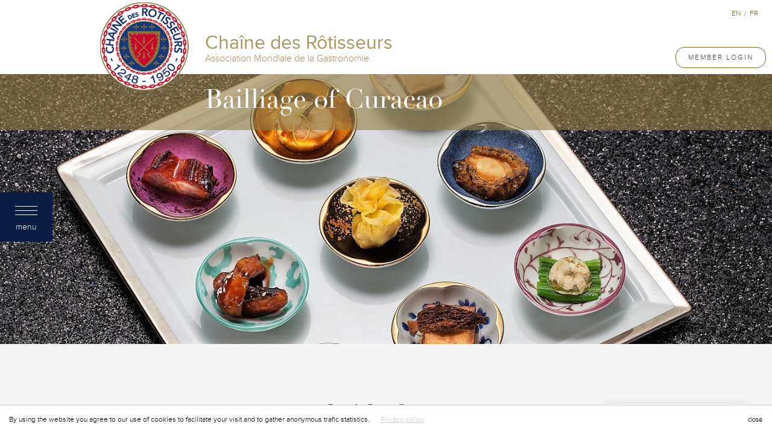

--- FILE ---
content_type: text/html; charset=UTF-8
request_url: https://curacao.chainedesrotisseurs.com/pages/6/worldwide-presence.html
body_size: 6049
content:
<!DOCTYPE html>
<html lang="en">

<head>
    <meta charset="utf-8">
    <meta http-equiv="X-UA-Compatible" content="IE=edge">
    <meta name="viewport" content="width=device-width, initial-scale=1">
    <meta name="csrf-token" content="SncehdhOh2NbhMwCTnDLc1YQxG1yOki7DLTpN7Hm"/>

    <title>
    Worldwide Presence - Chaine des Rotisseurs - Bailliage of Curacao

</title>

    <meta name="description" content="">
    <meta name="author" content="">

            <meta property="og:title" content="Worldwide Presence" />
<meta property="og:type" content="article" />
<meta property="og:description" content="With a presence in more than 75 countries on 5 continents, the Chaîne des Rôtisseurs has nearly 21,000 professional and amateur members." />
<meta property="og:image" content="https://curacao.chainedesrotisseurs.com/assets/res/CDR_06.jpg" />
<meta property="og:url" content="https://netherlandsantilles.chainedesrotisseurs.com//pages/6/worldwide-presence.html" />

    
    <meta property="fb:app_id" content="177040041017574" />

    <link rel="apple-touch-icon" sizes="180x180" href="/favicon/apple-touch-icon.png">
    <link rel="icon" type="image/png" sizes="32x32" href="/favicon/favicon-32x32.png">
    <link rel="icon" type="image/png" sizes="16x16" href="/favicon/favicon-16x16.png">
    <link rel="manifest" href="/favicon/site.webmanifest">
    <link rel="mask-icon" href="/favicon/safari-pinned-tab.svg" color="#5bbad5">
    <meta name="msapplication-TileColor" content="#da532c">
    <meta name="theme-color" content="#ffffff">

        <link href="/assets/frontend/css/fonts.css" rel="stylesheet" type="text/css"/>
        <link href="/assets/frontend/css/all.css?id=7b7002e9c8f2d43d4942f9716b928be3" rel="stylesheet" type="text/css"/>
    <link href="/assets/frontend/css/app.css?id=872b808942081c5639f39bee6352d1fc" rel="stylesheet" type="text/css"/>
    <link href="/assets/frontend/css/page-builder.css?id=f2809622458c0ae252d8bdfcdcfa365d" rel="stylesheet" type="text/css"/>

    <link href="/assets/frontend/css/temp-gallery.css" rel="stylesheet" type="text/css"/>
    <link href="https://curacao.chainedesrotisseurs.com/assets/plugins/bootstrap-select/dist/css/bootstrap-select.min.css" rel="stylesheet"
          type="text/css"/>
    
    <script>
        (function (i, s, o, g, r, a, m) {
            i['GoogleAnalyticsObject'] = r;
            i[r] = i[r] || function () {
                (i[r].q = i[r].q || []).push(arguments)
            }, i[r].l = 1 * new Date();
            a = s.createElement(o),
                m = s.getElementsByTagName(o)[0];
            a.async = 1;
            a.src = g;
            m.parentNode.insertBefore(a, m)
        })(window, document, 'script', 'https://www.google-analytics.com/analytics.js', 'ga');


                ga('create', 'UA-91242189-1', 'auto');
        ga('send', 'pageview');
        
    </script>

    

<!-- GA 4 Google tag (gtag.js) -->
<script async src="https://www.googletagmanager.com/gtag/js?id=G-XJD7SD2K2E"></script>
<script>
  window.dataLayer = window.dataLayer || [];
  function gtag(){dataLayer.push(arguments);}
  gtag('js', new Date());

  gtag('config', 'G-XJD7SD2K2E');
</script>

</head>

<body>
<!-- start menu -->
<div id="menu-button">
    <div class="button">
        <div class="btn-close"></div>
        <div class="btn-text">menu</div>
    </div>
</div>

<div id="general-menu-left">

    <div class="left-border">
        <!-- /active -->

        <div class="button">
            <div class="btn-close"></div>
            
        </div>

    </div>

    <div class="right-side">

        <div class="menu-main">
            <!-- /active -->

            <div class="container-menu">

                <div class="menu">

                    <ul>
                                                <li><span class="menu_header menu_header_first">National Pages</span></li>
                        
                                                                                                                        
                                    <li class=" l1"
                                        data-id="1">

                                        <a href="https://curacao.chainedesrotisseurs.com"
                                            class="pull-left islocal">

                                            Home

                                            <span></span>
                                        </a>

                                        
                                    </li>
                                                                                                        <li><span class="menu_header">International Pages</span></li>
                                    
                                    <li class="has-submenu l1"
                                        data-id="2">

                                        <a href="https://curacao.chainedesrotisseurs.com/pages/3/presidents-message.html"
                                            class="pull-left ">

                                            La Chaîne

                                            <span></span>
                                        </a>

                                                                                    <div class="show-submenu">
                                                <div class="icon"></div>
                                            </div>
                                        
                                    </li>
                                                                    
                                    <li class="has-submenu l1"
                                        data-id="20">

                                        <a href="https://curacao.chainedesrotisseurs.com/pages/21/why-become-a-member.html"
                                            class="pull-left ">

                                            Membership

                                            <span></span>
                                        </a>

                                                                                    <div class="show-submenu">
                                                <div class="icon"></div>
                                            </div>
                                        
                                    </li>
                                                                    
                                    <li class=" l1"
                                        data-id="25">

                                        <a href="https://newsonline.chainedesrotisseurs.com"
                                            class="pull-left ">

                                            NEWS ON LINE

                                            <span></span>
                                        </a>

                                        
                                    </li>
                                                                    
                                    <li class="has-submenu l1"
                                        data-id="639">

                                        <a href="https://curacao.chainedesrotisseurs.com/pages/14/revue-internationale.html"
                                            class="pull-left ">

                                            Media

                                            <span></span>
                                        </a>

                                                                                    <div class="show-submenu">
                                                <div class="icon"></div>
                                            </div>
                                        
                                    </li>
                                                                    
                                    <li class="has-submenu l1"
                                        data-id="640">

                                        <a href="https://curacao.chainedesrotisseurs.com/pages/640/contact.html"
                                            class="pull-left ">

                                            Contact

                                            <span></span>
                                        </a>

                                                                                    <div class="show-submenu">
                                                <div class="icon"></div>
                                            </div>
                                        
                                    </li>
                                                                    
                                    <li class="has-submenu l1"
                                        data-id="62">

                                        <a href="https://curacao.chainedesrotisseurs.com/pages/62/members-pages.html"
                                            class="pull-left ">

                                            Members Pages

                                            <span></span>
                                        </a>

                                                                                    <div class="show-submenu">
                                                <div class="icon"></div>
                                            </div>
                                        
                                    </li>
                                                                                    
                    </ul>

                </div>

            </div>

        </div>

        <div class="preloader-menu"></div><!-- /active -->

        <div class="submenu-main">
            <!-- /active -->

            <div class="container-menu">

                <div class="menu">
                    <ul>
                                                                                                                                                                                                                                                                                                        <li class="d-none l2 " data-id="3" data-parent="2">

        
    <a href="https://curacao.chainedesrotisseurs.com/pages/3/presidents-message.html"   class="pull-left ">

        President&#039;s Message

        <span></span>

    </a>


    

</li>

                                                                                    <li class="d-none l2 " data-id="5" data-parent="2">

        
    <a href="https://curacao.chainedesrotisseurs.com/pages/5/history.html"   class="pull-left ">

        History

        <span></span>

    </a>


    

</li>

                                                                                    <li class="d-none l2 " data-id="6" data-parent="2">

        
    <a href="https://curacao.chainedesrotisseurs.com/pages/6/worldwide-presence.html"   class="pull-left ">

        Worldwide Presence

        <span></span>

    </a>


    

</li>

                                                                                    <li class="d-none l2 " data-id="17" data-parent="2">

        
    <a href="https://curacao.chainedesrotisseurs.com/pages/17/calendar.html"   class="pull-left ">

        Calendar

        <span></span>

    </a>


    

</li>

                                                                                    <li class="d-none l2 has-submenu" data-id="10" data-parent="2">

        
    <a href="https://curacao.chainedesrotisseurs.com/pages/10/organization.html"   class="pull-left ">

        Organization

        <span></span>

    </a>


        <div class="show-submenu">
        <div class="icon"></div>
    </div>
    

</li>


<li class="sb-menu-container" id="sbmenu-10">
    <ul>
                
        
        <li>
            <a href="https://curacao.chainedesrotisseurs.com/pages/37/competitions.html"  class="">
                 Competitions
            </a>
        </li>
                
        
        <li>
            <a href="https://curacao.chainedesrotisseurs.com/pages/45/charitable-association.html"  class="">
                Charitable Association
            </a>
        </li>
                
        
        <li>
            <a href="https://curacao.chainedesrotisseurs.com/pages/41/world-chaine-day.html"  class="">
                World Chaine day
            </a>
        </li>
        				    
    </ul>
</li>

                                                                                    <li class="d-none l2 " data-id="53" data-parent="2">

        
    <a href="https://curacao.chainedesrotisseurs.com/pages/53/omgd.html"   class="pull-left ">

        OMGD

        <span></span>

    </a>


    

</li>

                                                                                                                                                                                                                                    <li class="d-none l2 " data-id="8" data-parent="20">

        
    <a href="https://curacao.chainedesrotisseurs.com/pages/8/values.html"   class="pull-left ">

        Values

        <span></span>

    </a>


    

</li>

                                                                                    <li class="d-none l2 " data-id="21" data-parent="20">

        
    <a href="https://curacao.chainedesrotisseurs.com/pages/21/why-become-a-member.html"   class="pull-left ">

        Why Become a member?

        <span></span>

    </a>


    

</li>

                                                                                    <li class="d-none l2 has-submenu" data-id="22" data-parent="20">

        
    <a href="https://curacao.chainedesrotisseurs.com/pages/22/benefits-for-all-members.html"   class="pull-left ">

        Benefits for all members

        <span></span>

    </a>


        <div class="show-submenu">
        <div class="icon"></div>
    </div>
    

</li>


<li class="sb-menu-container" id="sbmenu-22">
    <ul>
                
        
        <li>
            <a href="https://curacao.chainedesrotisseurs.com/pages/644/exclusive-chaine-gift.html"  class="">
                Exclusive Chaîne Gift
            </a>
        </li>
        				    
    </ul>
</li>

                                                                                    <li class="d-none l2 " data-id="23" data-parent="20">

        
    <a href="https://curacao.chainedesrotisseurs.com/pages/23/benefits-for-professional-members.html"   class="pull-left ">

        Benefits for professional members

        <span></span>

    </a>


    

</li>

                                                                                                                                                                                                                                                                                                        <li class="d-none l2 " data-id="14" data-parent="639">

        
    <a href="https://curacao.chainedesrotisseurs.com/pages/14/revue-internationale.html"   class="pull-left ">

        Revue Internationale

        <span></span>

    </a>


    

</li>

                                                                                                                                                                                                                                    <li class="d-none l2 " data-id="11" data-parent="640">

        
    <a href="https://curacao.chainedesrotisseurs.com/pages/11/international-headquarters.html"   class="pull-left ">

        International Headquarters

        <span></span>

    </a>


    

</li>

                                                                                    <li class="d-none l2 " data-id="12" data-parent="640">

        
    <a href="https://curacao.chainedesrotisseurs.com/pages/12/bailliages-contacts.html"   class="pull-left ">

        Bailliages Contacts

        <span></span>

    </a>


    

</li>

                                                                                    <li class="d-none l2 " data-id="36" data-parent="640">

        
    <a href="https://curacao.chainedesrotisseurs.com/pages/36/professional-directory.html"   class="pull-left ">

        Professional Directory

        <span></span>

    </a>


    

</li>

                                                                                                                                                                                                                                    <li class="d-none l2 " data-id="9" data-parent="62">

        
    <a href="https://curacao.chainedesrotisseurs.com/pages/9/grades-and-ribbons.html"   class="pull-left ">

        Grades and Ribbons

        <span></span>

    </a>


    

</li>

                                                                                    <li class="d-none l2 " data-id="68" data-parent="62">

        
    <a href="http://www.chainedesrotisseurs.com/login2page.php?pagecode=102&amp;l=EN" target=_blank  class="pull-left ">

        Update your Profile

        <span></span>

    </a>


    

</li>

                                                                                    <li class="d-none l2 " data-id="85" data-parent="62">

        
    <a href="https://curacao.chainedesrotisseurs.com/pages/85/international-by-laws-reglement-interieur.html"   class="pull-left ">

        International By-Laws &amp; Règlement Intérieur

        <span></span>

    </a>


    

</li>

                                                                                    <li class="d-none l2 " data-id="641" data-parent="62">

        
    <a href="https://curacao.chainedesrotisseurs.com/pages/641/conseil-dadministration.html"   class="pull-left ">

        Conseil d&#039;Administration

        <span></span>

    </a>


    

</li>

                                                                                    <li class="d-none l2 " data-id="642" data-parent="62">

        
    <a href="https://curacao.chainedesrotisseurs.com/pages/642/conseil-magistral.html"   class="pull-left ">

        Conseil Magistral

        <span></span>

    </a>


    

</li>

                                                                                    <li class="d-none l2 " data-id="643" data-parent="62">

        
    <a href="https://curacao.chainedesrotisseurs.com/pages/643/conseil-dhonneur.html"   class="pull-left ">

        Conseil d&#039;Honneur

        <span></span>

    </a>


    

</li>

                                                                                                                                                                                                            </ul>
                </div>

            </div>

        </div>

    </div>
</div>
<!-- /menu -->

<!-- start website -->
<div class="container-fluid">

    <div class="row">
        <div class="col-md-12 bg-white" id="main-header">

            <div id="header">

                <div id="logo">
                    <a href="https://curacao.chainedesrotisseurs.com"><img src="https://curacao.chainedesrotisseurs.com/assets/frontend/images/logo.png"/></a>
                </div>

                <div class="header-text">
                    <h1>Chaîne des Rôtisseurs</h1>
                    <h2>Association Mondiale de la Gastronomie</h2>
                </div>
                <!-- /menu-container -->

            </div>
            <!-- /header -->

            <div id="profile">
                <div class="login">

                                            <a href="https://curacao.chainedesrotisseurs.com/auth/login" class="btn btn-outline-light loginButton right">
                            Member Login
                        </a>
                    
                </div>

                <div class="langs">
                    
                        <a href="https://curacao.chainedesrotisseurs.com/pages/6/worldwide-presence.html?lang=en">en</a>

                         <span>/</span>
                        
                    
                        <a href="https://curacao.chainedesrotisseurs.com/pages/6/worldwide-presence.html?lang=fr">fr</a>

                        
                                    </div>
            </div>
            <!-- /profile -->

        </div>

    </div>
    <!-- /row -->
    <div class="clearfix"></div>

    
	<div class="row">
    <div class="col-md-12 no-padding">
	<div class="carousel slide carousel-main" id="carousel-492106">
	    
	    <div class="mask-container">
		
		<div class="header">
		    <div class="title">Bailliage of Curacao</div>
		</div>
		<div class="text-layout"></div>
		
	    </div>		
            
            	    <div class="carousel-inner">
		<div class="item active">
		    
		    <img src="https://www.img.chainedesrotisseurs.com/uploads/cache/1600x560x1/gallery/27/2015_06_Chine_Southeast_Diner (43).jpg" alt="image">
		    
		</div>
	    </div>
            	</div>
    </div>
</div>
<!-- /row -->
<div class="clearfix"></div>
<div class="row">


    
    <div class="page-container">

        <div class="col-md-6 main-text-builder">
            
                            
                        <div class="builder-row title-type1 maxBuilderWidth h1-title ">

    <p>Worlwide Presence</p>
	    		
</div>
    
            
            
                            
                        <div class="builder-row base-text-type1 maxBuilderWidth">
    <p>With a presence in more than 75 countries on 5 continents, the Chaîne des Rôtisseurs has nearly 21,000 professional and amateur members.</p>
<p>&nbsp;</p>
<p>&nbsp;</p>
<p>&nbsp;</p>
</div>
            
            
                            
                        <div class="builder-row title-type1 maxBuilderWidth h3-title-gold ">

    <p>With a presence in more than 80 countries on 5 continents, the Chaîne des Rôtisseurs has nearly 25,000 professional and amateur members.</p>
	    		
</div>
    
            
            
                            
                        <div class="builder-row base-text-type1 maxBuilderWidth">
    <ul>
<li style="text-align: left;">Nearly 18,000 Non-professional members who are passionate about culinary arts and fine wine.</li>
<li style="text-align: left;">Nearly 7,000 prestigious professionals encompassing all disciplines of culinary arts.</li>
</ul>
<p style="text-align: left;">&nbsp;</p>
</div>
            
            
                            
                        <div class="builder-row template-4">

	<div class="col-lg-12 border-bottom-images m-b-20 col-centered">

		<div class="data image col-sm-6 p-0 p-r-10">
			<img src="https://www.img.chainedesrotisseurs.com/uploads/cache/500x300x1/builder-templates/core-pages/261/d1ca169badc8721fba04857c8bd3dc80be6a1a82.jpg" alt="image" class="img-responsive">		</div>

		<div class="data image col-sm-6 p-0 p-l-10">
			<img src="https://www.img.chainedesrotisseurs.com/uploads/cache/500x300x1/builder-templates/core-pages/261/d8a4b00f299f76504f2cabd4a8b72a0f21d49e4f.jpg" alt="image" class="img-responsive">		</div>

	</div>
	<div class="clearfix"></div>

</div>
            
            
                            
                        <div class="builder-row base-text-type1 maxBuilderWidth">
    <ul>
<li style="text-align: left;">Head chefs, young chefs of the future and sommeliers in more than 2,200 restaurants around the world, including famous names in the culinary world (2 and 3 stars Michelin, master craftsmen, Meilleurs Ouvriers de France)</li>
<li style="text-align: left;">General Managers of some 3,000 high-end establishments around the world</li>
</ul>
<p style="text-align: left;">&nbsp;</p>
</div>
            
            
                            
                        <div class="builder-row template-4">

	<div class="col-lg-12 border-bottom-images m-b-20 col-centered">

		<div class="data image col-sm-6 p-0 p-r-10">
			<img src="https://www.img.chainedesrotisseurs.com/uploads/cache/500x300x1/builder-templates/core-pages/389/35db351d6dbcf2d590ea75258e43f2b52af254fe.jpg" alt="image" class="img-responsive">		</div>

		<div class="data image col-sm-6 p-0 p-l-10">
			<img src="https://www.img.chainedesrotisseurs.com/uploads/cache/500x300x1/builder-templates/core-pages/389/aa8914e5ded091f04a8c021e299cf55dea02a5fa.jpg" alt="image" class="img-responsive">		</div>

	</div>
	<div class="clearfix"></div>

</div>
            
            
                            
                        <div class="builder-row base-text-type1 maxBuilderWidth">
    <ul>
<li style="text-align: left;">Nearly 180 Private Clubs</li>
<li style="text-align: left;">More than 200 International conference, facilities &amp; services companies and catering services companies</li>
</ul>
<p style="text-align: left;">&nbsp;</p>
</div>
            
            
                            
                        <div class="builder-row template-4">

	<div class="col-lg-12 border-bottom-images m-b-20 col-centered">

		<div class="data image col-sm-6 p-0 p-r-10">
			<img src="https://www.img.chainedesrotisseurs.com/uploads/cache/500x300x1/builder-templates/core-pages/391/a0c381773c3e9dadfb06716954eff6c49b98c5e1.jpg" alt="image" class="img-responsive">		</div>

		<div class="data image col-sm-6 p-0 p-l-10">
			<img src="https://www.img.chainedesrotisseurs.com/uploads/cache/500x300x1/builder-templates/core-pages/391/e2349de5640ca8d1bb3f719833dd107e09ad2b5b.jpg" alt="image" class="img-responsive">		</div>

	</div>
	<div class="clearfix"></div>

</div>
            
            
                            
                        <div class="builder-row base-text-type1 maxBuilderWidth">
    <ul>
<li style="text-align: left;">More than 200 prestigious universities, hotel and cookery schools</li>
<li style="text-align: left;">More than 250 vineyards in some of the most beautiful winemaking regions and wine wholesalers</li>
<li style="text-align: left;">Nearly 90 cruise lines and airline companies</li>
</ul>
<p style="text-align: left;">&nbsp;</p>
</div>
            
            
                            
                        <div class="builder-row template-4">

	<div class="col-lg-12 border-bottom-images m-b-20 col-centered">

		<div class="data image col-sm-6 p-0 p-r-10">
			<img src="https://www.img.chainedesrotisseurs.com/uploads/cache/500x300x1/builder-templates/core-pages/390/cc223ac930834acf552774195897449142c19a7d.jpg" alt="image" class="img-responsive">		</div>

		<div class="data image col-sm-6 p-0 p-l-10">
			<img src="https://www.img.chainedesrotisseurs.com/uploads/cache/500x300x1/builder-templates/core-pages/390/fc83b75d05fd3b26a7c4534e2da30b11fd4c83b9.jpg" alt="image" class="img-responsive">		</div>

	</div>
	<div class="clearfix"></div>

</div>
            
            
                        
                        
        </div>
        
        
        <div class="subpages-menu">

	<div class="header">
	    <div class="line"></div>
	</div>
    
	<div class="menu">
	
	    	
			
	
		<a href="https://curacao.chainedesrotisseurs.com/pages/3/presidents-message.html"  >President&#039;s Message</a>
		
				
	    	
			
	
		<a href="https://curacao.chainedesrotisseurs.com/pages/5/history.html"  >History</a>
		
				
	    	
			
	
		<a href="https://curacao.chainedesrotisseurs.com/pages/6/worldwide-presence.html" class=active >Worldwide Presence</a>
		
				
	    	
			
	
		<a href="https://curacao.chainedesrotisseurs.com/pages/17/calendar.html"  >Calendar</a>
		
				
	    	
			
	
		<a href="https://curacao.chainedesrotisseurs.com/pages/10/organization.html"  >Organization</a>
		
				
	    	
			
	
		<a href="https://curacao.chainedesrotisseurs.com/pages/53/omgd.html"  >OMGD</a>
		
				
	    	        
	</div>	
        
    </div>
    <div class="clearfix"></div>
	

    </div>
    <!-- /page-container -->
    	

</div>
<!-- /row -->
<div class="clearfix"></div>
    
	<div class="row">
		<div class="col-md-12 no-padding map-widget">
		
			<iframe src="https://maps.chainedesrotisseurs.com/?chain_id=9&navigation=0" class="iframe-map-widget"></iframe>
		
		</div>
	</div>
	<div class="clearfix"></div>
    
    
    
    <div class="row text-center">
    <div class="col-centered mosaique-container mosaique-events">

        <div class="preloader-grid">
            <img src="https://curacao.chainedesrotisseurs.com/assets/frontend/images/loading.gif" />
        </div>	

        <div class="grid-sizer"></div>

    </div>
</div>
<div class="clearfix"></div>    

    <div class="cookie-container">
	<div class="cookie-data">
		<button type="button" class="btn btn-link btn-xs accept">close</button>
		<div class="text">
			By using the website you agree to our use of cookies to facilitate your visit and to gather anonymous trafic statistics.
			<a href="https://curacao.chainedesrotisseurs.com/privacy-policy" style="">Privacy policy</a>
		</div>
	</div>
</div>

<div id="footer" class="row">

	<div class="col-md-12">

		
		<div class="social-main">

			<div class="ls lsb"><span></span></div>

			
			
			
			
			
			
			
			<div class="ls lsb"><span></span></div>

		</div>
		
		

		<div class="address">

			<div class="name"></div>
			<div class="text">
				
			</div>

		</div>

		<div class="terms">
			© <a href="http://www.chainedesrotisseurs.com" target="_blank">Chaîne des Rôtisseurs - International Association of Gastronomy</a><span>|</span>
			<a href="http://www.chainedesrotisseurs.com/terms_and_conditions" target="_blank">Terms of use </a><span>|</span>
			<a target="_blank" href="http://www.induxia.com/">Created by Induxia</a>
		</div>

		<div class="websites-list">

    <div class="title">Around the World</div>
    <ul>
        <li>
            
            <a href="https://australia.chainedesrotisseurs.com" target="_blank">Australia</a>
            <a href="https://austria.chainedesrotisseurs.com" target="_blank">Austria</a>
            <a href="https://bahrein.chainedesrotisseurs.com" target="_blank">Bahrain</a>
            <a href="https://belgique.chainedesrotisseurs.com" target="_blank">Belgium</a>
            <a href="https://bermuda.chainedesrotisseurs.com" target="_blank">Bermuda</a>
            <a href="https://brunei.chainedesrotisseurs.com" target="_blank">Brunei</a>
            <a href="https://cambodia.chainedesrotisseurs.com" target="_blank">Cambodia</a>
        </li>

        <li>
            <a href="https://cameroun.chainedesrotisseurs.com" target="_blank">Cameroon</a>
            <a href="https://canada.chainedesrotisseurs.com" target="_blank">Canada</a>
            <a href="https://china.chainedesrotisseurs.com" target="_blank">China</a>
            <a href="https://colombia.chainedesrotisseurs.com" target="_blank">Colombia</a>
            <a href="https://cookislands.chainedesrotisseurs.com" target="_blank">Cook Islands</a>
            <a href="https://costarica.chainedesrotisseurs.com" target="_blank">Costa Rica</a>
            <a href="https://cotedivoire.chainedesrotisseurs.com" target="_blank">Côte d'Ivoire</a>
        </li>

        <li>
            <a href="https://croatia.chainedesrotisseurs.com" target="_blank">Croatia</a>
            <a href="https://curacao.chainedesrotisseurs.com" target="_blank">Curacao</a>
            <a href="https://cyprus.chainedesrotisseurs.com" target="_blank">Cyprus</a>
            <a href="https://denmark.chainedesrotisseurs.com" target="_blank">Denmark</a>
            <a href="https://dominicanrepublic.chainedesrotisseurs.com" target="_blank">Dominican Republic</a>
            
            <a href="https://egypt.chainedesrotisseurs.com" target="_blank">Egypt</a>
            <a href="#">Ethiopia</a>
        </li>

        <li>
            <a href="https://finland.chainedesrotisseurs.com" target="_blank">Finland</a>
            <a href="https://france.chainedesrotisseurs.com" target="_blank">France</a>
            <a href="https://guyane.chainedesrotisseurs.com" target="_blank">French Guiana</a>
            <a href="https://germany.chainedesrotisseurs.com" target="_blank">Germany</a>
            <a href="https://uk.chainedesrotisseurs.com" target="_blank">Great Britain</a>
            <a href="https://greece.chainedesrotisseurs.com" target="_blank">Greece</a>
            
            <a href="https://hongkong.chainedesrotisseurs.com" target="_blank">Hong Kong China</a>
        </li>

        <li>
            <a href="https://hungary.chainedesrotisseurs.com" target="_blank">Hungary</a>
            <a href="https://india.chainedesrotisseurs.com" target="_blank">India</a>
            <a href="https://indonesia.chainedesrotisseurs.com" target="_blank">Indonesia</a>
            <a href="https://israel.chainedesrotisseurs.com" target="_blank">Israel</a>
            <a href="https://italy.chainedesrotisseurs.com" target="_blank">Italy</a>
            <a href="https://japan.chainedesrotisseurs.com" target="_blank">Japan</a>
            <a href="https://kenya.chainedesrotisseurs.com" target="_blank">Kenya</a>
            <a href="https://southkorea.chainedesrotisseurs.com" target="_blank">Korea</a>
            <a href="https://kuwait.chainedesrotisseurs.com" target="_blank">Kuwait</a>
            <a href="https://lebanon.chainedesrotisseurs.com" target="_blank">Lebanon</a>
        </li>

        <li>
            <a href="https://liechtenstein.chainedesrotisseurs.com" target="_blank">Liechtenstein</a>
            <a href="https://lithuania.chainedesrotisseurs.com" target="_blank">Lithuania</a>
            <a href="https://luxemburg.chainedesrotisseurs.com" target="_blank">Luxembourg</a>
            <a href="https://macau.chainedesrotisseurs.com" target="_blank">Macau SAR, China</a>
            <a href="https://malaysia.chainedesrotisseurs.com" target="_blank">Malaysia</a>
            <a href="https://malta.chainedesrotisseurs.com" target="_blank">Malta</a>
            <a href="https://mauritius.chainedesrotisseurs.com" target="_blank">Mauritius</a>
        </li>

        <li>
            <a href="https://mexico.chainedesrotisseurs.com" target="_blank">Mexico</a>
            <a href="https://myanmar.chainedesrotisseurs.com" target="_blank">Myanmar</a>
            <a href="https://namibia.chainedesrotisseurs.com" target="_blank">Namibia</a>
            <a href="https://netherlands.chainedesrotisseurs.com" target="_blank">Netherlands</a>
            <!--<a href="https://netherlandsantilles.chainedesrotisseurs.com" target="_blank">Netherlands Antilles</a>-->
            <a href="https://newzealand.chainedesrotisseurs.com" target="_blank">New Zealand</a>
            
            <a href="https://norway.chainedesrotisseurs.com" target="_blank">Norway</a>
            <a href="https://philippines.chainedesrotisseurs.com" target="_blank">Philippines</a>
        </li>

        <li>
            <a href="https://poland.chainedesrotisseurs.com" target="_blank">Poland</a>
            <a href="https://portugal.chainedesrotisseurs.com" target="_blank">Portugal</a>
            <a href="https://andorra.chainedesrotisseurs.com" target="_blank">Principality of Andorra</a>
            <a href="https://monaco.chainedesrotisseurs.com" target="_blank">Principality of Monaco</a>
            <a href="https://russia.chainedesrotisseurs.com" target="_blank">Russia</a>
            <a href="https://saoudiarabia.chainedesrotisseurs.com" target="_blank">Saudi Arabia</a>
        </li>

        <li>
            <a href="https://singapore.chainedesrotisseurs.com" target="_blank">Singapore</a>
            <a href="https://slovenia.chainedesrotisseurs.com" target="_blank">Slovenia</a>
            <a href="https://southafrica.chainedesrotisseurs.com" target="_blank">South Africa</a>
            <a href="https://spain.chainedesrotisseurs.com" target="_blank">Spain</a>
            <a href="https://srilanka.chainedesrotisseurs.com" target="_blank">Sri Lanka</a>
            <a href="https://oman.chainedesrotisseurs.com" target="_blank">Sultanate of Oman</a>
            <a href="https://sweden.chainedesrotisseurs.com" target="_blank">Sweden</a>
        </li>

        <li>
            <a href="https://suisse.chainedesrotisseurs.com" target="_blank">Switzerland</a>
            <a href="https://taiwan.chainedesrotisseurs.com" target="_blank">Taiwan</a>
            <a href="https://tanzania.chainedesrotisseurs.com" target="_blank">Tanzania</a>
            <a href="https://thailand.chainedesrotisseurs.com" target="_blank">Thailand</a>
            <a href="https://tunisia.chainedesrotisseurs.com" target="_blank">Tunisia</a>
            <a href="https://turkey.chainedesrotisseurs.com" target="_blank">Türkiye</a>
            <a href="https://uganda.chainedesrotisseurs.com" target="_blank">Uganda</a>
        </li>

        <li>
            <a href="https://uae.chainedesrotisseurs.com" target="_blank">United Arab Emirates</a>
            <a href="https://usa.chainedesrotisseurs.com" target="_blank">United States of America</a>
            <a href="https://venezuela.chainedesrotisseurs.com" target="_blank">Venezuela</a>
            <a href="https://vietnam.chainedesrotisseurs.com" target="_blank">Vietnam</a>
        </li>
    </ul>

</div>




	</div>

</div>
<!-- /footer --></div>


                                    
<script src="/assets/frontend/js/all.js?id=d877d455b991da8aa4e67ec26840b4b3"></script>
<script src="/assets/frontend/js/mosaique.js?id=581949bdde33ba24b29cd47b999dbfed"></script>
<script src="https://curacao.chainedesrotisseurs.com/assets/frontend/js/mosaique-gallery.js"></script>
<script src="https://curacao.chainedesrotisseurs.com/assets/plugins/bootstrap-select/dist/js/bootstrap-select.min.js"></script>


<script defer src="https://static.cloudflareinsights.com/beacon.min.js/vcd15cbe7772f49c399c6a5babf22c1241717689176015" integrity="sha512-ZpsOmlRQV6y907TI0dKBHq9Md29nnaEIPlkf84rnaERnq6zvWvPUqr2ft8M1aS28oN72PdrCzSjY4U6VaAw1EQ==" data-cf-beacon='{"version":"2024.11.0","token":"6e19896f60bf4b18b57a9f778a4796a9","r":1,"server_timing":{"name":{"cfCacheStatus":true,"cfEdge":true,"cfExtPri":true,"cfL4":true,"cfOrigin":true,"cfSpeedBrain":true},"location_startswith":null}}' crossorigin="anonymous"></script>
</body>

</html>